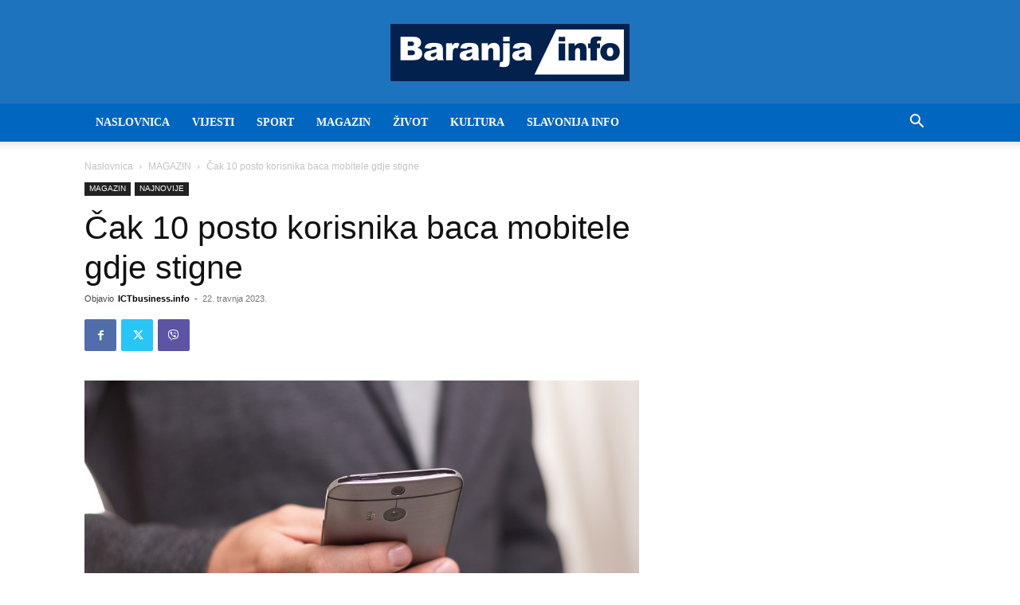

--- FILE ---
content_type: text/html; charset=utf-8
request_url: https://www.google.com/recaptcha/api2/aframe
body_size: 268
content:
<!DOCTYPE HTML><html><head><meta http-equiv="content-type" content="text/html; charset=UTF-8"></head><body><script nonce="vhMX_BaDy9--ZMjfKdiLKA">/** Anti-fraud and anti-abuse applications only. See google.com/recaptcha */ try{var clients={'sodar':'https://pagead2.googlesyndication.com/pagead/sodar?'};window.addEventListener("message",function(a){try{if(a.source===window.parent){var b=JSON.parse(a.data);var c=clients[b['id']];if(c){var d=document.createElement('img');d.src=c+b['params']+'&rc='+(localStorage.getItem("rc::a")?sessionStorage.getItem("rc::b"):"");window.document.body.appendChild(d);sessionStorage.setItem("rc::e",parseInt(sessionStorage.getItem("rc::e")||0)+1);localStorage.setItem("rc::h",'1769146870866');}}}catch(b){}});window.parent.postMessage("_grecaptcha_ready", "*");}catch(b){}</script></body></html>